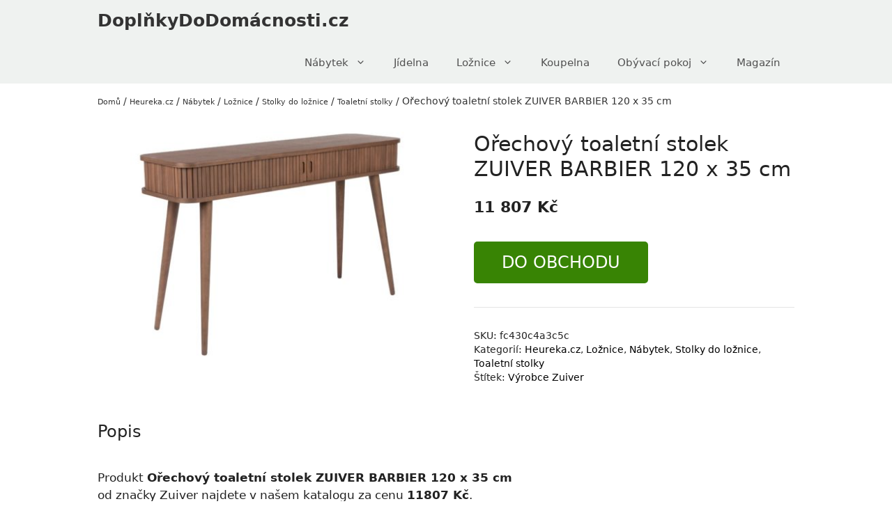

--- FILE ---
content_type: text/html; charset=UTF-8
request_url: https://www.doplnkydodomacnosti.cz/produkt/orechovy-toaletni-stolek-zuiver-barbier-120-x-35-cm
body_size: 15822
content:
<!DOCTYPE html>
<html lang="cs">
<head>
<meta charset="UTF-8">
<meta name='robots' content='index, follow, max-image-preview:large, max-snippet:-1, max-video-preview:-1'/>
<style>img:is([sizes="auto" i], [sizes^="auto," i]){contain-intrinsic-size:3000px 1500px}</style>
<meta name="viewport" content="width=device-width, initial-scale=1">
<title>Ořechový toaletní stolek ZUIVER BARBIER 120 x 35 cm</title>
<meta name="description" content="Produkt Ořechový toaletní stolek ZUIVER BARBIER 120 x 35 cm za cenu 11807 Kč od výrobce Zuiver."/>
<link rel="canonical" href="https://www.doplnkydodomacnosti.cz/produkt/orechovy-toaletni-stolek-zuiver-barbier-120-x-35-cm"/>
<meta property="og:locale" content="cs_CZ"/>
<meta property="og:type" content="article"/>
<meta property="og:title" content="Ořechový toaletní stolek ZUIVER BARBIER 120 x 35 cm"/>
<meta property="og:description" content="Produkt Ořechový toaletní stolek ZUIVER BARBIER 120 x 35 cm za cenu 11807 Kč od výrobce Zuiver."/>
<meta property="og:url" content="https://www.doplnkydodomacnosti.cz/produkt/orechovy-toaletni-stolek-zuiver-barbier-120-x-35-cm"/>
<meta property="og:site_name" content="DoplňkyDoDomácnosti.cz"/>
<meta property="article:modified_time" content="2025-12-22T03:44:51+00:00"/>
<meta property="og:image" content="https://www.doplnkydodomacnosti.cz/wp-content/uploads/2023/02/Orechovy-toaletni-stolek-ZUIVER-BARBIER-120-x-35-cm.jpg"/>
<meta property="og:image:width" content="1309"/>
<meta property="og:image:height" content="848"/>
<meta property="og:image:type" content="image/jpeg"/>
<meta name="twitter:label1" content="Odhadovaná doba čtení"/>
<meta name="twitter:data1" content="1 minuta"/>
<script type="application/ld+json" class="yoast-schema-graph">{"@context":"https://schema.org","@graph":[{"@type":"WebPage","@id":"https://www.doplnkydodomacnosti.cz/produkt/orechovy-toaletni-stolek-zuiver-barbier-120-x-35-cm","url":"https://www.doplnkydodomacnosti.cz/produkt/orechovy-toaletni-stolek-zuiver-barbier-120-x-35-cm","name":"Ořechový toaletní stolek ZUIVER BARBIER 120 x 35 cm","isPartOf":{"@id":"https://www.doplnkydodomacnosti.cz/#website"},"primaryImageOfPage":{"@id":"https://www.doplnkydodomacnosti.cz/produkt/orechovy-toaletni-stolek-zuiver-barbier-120-x-35-cm#primaryimage"},"image":{"@id":"https://www.doplnkydodomacnosti.cz/produkt/orechovy-toaletni-stolek-zuiver-barbier-120-x-35-cm#primaryimage"},"thumbnailUrl":"https://www.doplnkydodomacnosti.cz/wp-content/uploads/2023/02/Orechovy-toaletni-stolek-ZUIVER-BARBIER-120-x-35-cm.jpg","datePublished":"2025-12-22T03:44:38+00:00","dateModified":"2025-12-22T03:44:51+00:00","description":"Produkt Ořechový toaletní stolek ZUIVER BARBIER 120 x 35 cm za cenu 11807 Kč od výrobce Zuiver.","breadcrumb":{"@id":"https://www.doplnkydodomacnosti.cz/produkt/orechovy-toaletni-stolek-zuiver-barbier-120-x-35-cm#breadcrumb"},"inLanguage":"cs","potentialAction":[{"@type":"ReadAction","target":["https://www.doplnkydodomacnosti.cz/produkt/orechovy-toaletni-stolek-zuiver-barbier-120-x-35-cm"]}]},{"@type":"ImageObject","inLanguage":"cs","@id":"https://www.doplnkydodomacnosti.cz/produkt/orechovy-toaletni-stolek-zuiver-barbier-120-x-35-cm#primaryimage","url":"https://www.doplnkydodomacnosti.cz/wp-content/uploads/2023/02/Orechovy-toaletni-stolek-ZUIVER-BARBIER-120-x-35-cm.jpg","contentUrl":"https://www.doplnkydodomacnosti.cz/wp-content/uploads/2023/02/Orechovy-toaletni-stolek-ZUIVER-BARBIER-120-x-35-cm.jpg","width":1309,"height":848,"caption":"Ořechový toaletní stolek ZUIVER BARBIER 120 x 35 cm"},{"@type":"BreadcrumbList","@id":"https://www.doplnkydodomacnosti.cz/produkt/orechovy-toaletni-stolek-zuiver-barbier-120-x-35-cm#breadcrumb","itemListElement":[{"@type":"ListItem","position":1,"name":"Home","item":"https://www.doplnkydodomacnosti.cz/"},{"@type":"ListItem","position":2,"name":"E-shop","item":"https://www.doplnkydodomacnosti.cz/e-shop"},{"@type":"ListItem","position":3,"name":"Ořechový toaletní stolek ZUIVER BARBIER 120 x 35 cm"}]},{"@type":"WebSite","@id":"https://www.doplnkydodomacnosti.cz/#website","url":"https://www.doplnkydodomacnosti.cz/","name":"DoplňkyDoDomácnosti.cz","description":"bytové doplňky a bytová dekorace","potentialAction":[{"@type":"SearchAction","target":{"@type":"EntryPoint","urlTemplate":"https://www.doplnkydodomacnosti.cz/?s={search_term_string}"},"query-input":{"@type":"PropertyValueSpecification","valueRequired":true,"valueName":"search_term_string"}}],"inLanguage":"cs"}]}</script>
<link rel="alternate" type="application/rss+xml" title="DoplňkyDoDomácnosti.cz &raquo; RSS zdroj" href="https://www.doplnkydodomacnosti.cz/feed"/>
<link rel="alternate" type="application/rss+xml" title="DoplňkyDoDomácnosti.cz &raquo; RSS komentářů" href="https://www.doplnkydodomacnosti.cz/comments/feed"/>
<link rel="stylesheet" type="text/css" href="//www.doplnkydodomacnosti.cz/wp-content/cache/wpfc-minified/34f0r12/g1kwn.css" media="all"/>
<style id='classic-theme-styles-inline-css'>.wp-block-button__link{color:#fff;background-color:#32373c;border-radius:9999px;box-shadow:none;text-decoration:none;padding:calc(.667em + 2px) calc(1.333em + 2px);font-size:1.125em}.wp-block-file__button{background:#32373c;color:#fff;text-decoration:none}</style>
<style id='global-styles-inline-css'>:root{--wp--preset--aspect-ratio--square:1;--wp--preset--aspect-ratio--4-3:4/3;--wp--preset--aspect-ratio--3-4:3/4;--wp--preset--aspect-ratio--3-2:3/2;--wp--preset--aspect-ratio--2-3:2/3;--wp--preset--aspect-ratio--16-9:16/9;--wp--preset--aspect-ratio--9-16:9/16;--wp--preset--color--black:#000000;--wp--preset--color--cyan-bluish-gray:#abb8c3;--wp--preset--color--white:#ffffff;--wp--preset--color--pale-pink:#f78da7;--wp--preset--color--vivid-red:#cf2e2e;--wp--preset--color--luminous-vivid-orange:#ff6900;--wp--preset--color--luminous-vivid-amber:#fcb900;--wp--preset--color--light-green-cyan:#7bdcb5;--wp--preset--color--vivid-green-cyan:#00d084;--wp--preset--color--pale-cyan-blue:#8ed1fc;--wp--preset--color--vivid-cyan-blue:#0693e3;--wp--preset--color--vivid-purple:#9b51e0;--wp--preset--color--contrast:var(--contrast);--wp--preset--color--contrast-2:var(--contrast-2);--wp--preset--color--contrast-3:var(--contrast-3);--wp--preset--color--base:var(--base);--wp--preset--color--base-2:var(--base-2);--wp--preset--color--base-3:var(--base-3);--wp--preset--color--accent:var(--accent);--wp--preset--gradient--vivid-cyan-blue-to-vivid-purple:linear-gradient(135deg,rgba(6,147,227,1) 0%,rgb(155,81,224) 100%);--wp--preset--gradient--light-green-cyan-to-vivid-green-cyan:linear-gradient(135deg,rgb(122,220,180) 0%,rgb(0,208,130) 100%);--wp--preset--gradient--luminous-vivid-amber-to-luminous-vivid-orange:linear-gradient(135deg,rgba(252,185,0,1) 0%,rgba(255,105,0,1) 100%);--wp--preset--gradient--luminous-vivid-orange-to-vivid-red:linear-gradient(135deg,rgba(255,105,0,1) 0%,rgb(207,46,46) 100%);--wp--preset--gradient--very-light-gray-to-cyan-bluish-gray:linear-gradient(135deg,rgb(238,238,238) 0%,rgb(169,184,195) 100%);--wp--preset--gradient--cool-to-warm-spectrum:linear-gradient(135deg,rgb(74,234,220) 0%,rgb(151,120,209) 20%,rgb(207,42,186) 40%,rgb(238,44,130) 60%,rgb(251,105,98) 80%,rgb(254,248,76) 100%);--wp--preset--gradient--blush-light-purple:linear-gradient(135deg,rgb(255,206,236) 0%,rgb(152,150,240) 100%);--wp--preset--gradient--blush-bordeaux:linear-gradient(135deg,rgb(254,205,165) 0%,rgb(254,45,45) 50%,rgb(107,0,62) 100%);--wp--preset--gradient--luminous-dusk:linear-gradient(135deg,rgb(255,203,112) 0%,rgb(199,81,192) 50%,rgb(65,88,208) 100%);--wp--preset--gradient--pale-ocean:linear-gradient(135deg,rgb(255,245,203) 0%,rgb(182,227,212) 50%,rgb(51,167,181) 100%);--wp--preset--gradient--electric-grass:linear-gradient(135deg,rgb(202,248,128) 0%,rgb(113,206,126) 100%);--wp--preset--gradient--midnight:linear-gradient(135deg,rgb(2,3,129) 0%,rgb(40,116,252) 100%);--wp--preset--font-size--small:13px;--wp--preset--font-size--medium:20px;--wp--preset--font-size--large:36px;--wp--preset--font-size--x-large:42px;--wp--preset--spacing--20:0.44rem;--wp--preset--spacing--30:0.67rem;--wp--preset--spacing--40:1rem;--wp--preset--spacing--50:1.5rem;--wp--preset--spacing--60:2.25rem;--wp--preset--spacing--70:3.38rem;--wp--preset--spacing--80:5.06rem;--wp--preset--shadow--natural:6px 6px 9px rgba(0, 0, 0, 0.2);--wp--preset--shadow--deep:12px 12px 50px rgba(0, 0, 0, 0.4);--wp--preset--shadow--sharp:6px 6px 0px rgba(0, 0, 0, 0.2);--wp--preset--shadow--outlined:6px 6px 0px -3px rgba(255, 255, 255, 1), 6px 6px rgba(0, 0, 0, 1);--wp--preset--shadow--crisp:6px 6px 0px rgba(0, 0, 0, 1);}:where(.is-layout-flex){gap:0.5em;}:where(.is-layout-grid){gap:0.5em;}body .is-layout-flex{display:flex;}.is-layout-flex{flex-wrap:wrap;align-items:center;}.is-layout-flex > :is(*, div){margin:0;}body .is-layout-grid{display:grid;}.is-layout-grid > :is(*, div){margin:0;}:where(.wp-block-columns.is-layout-flex){gap:2em;}:where(.wp-block-columns.is-layout-grid){gap:2em;}:where(.wp-block-post-template.is-layout-flex){gap:1.25em;}:where(.wp-block-post-template.is-layout-grid){gap:1.25em;}.has-black-color{color:var(--wp--preset--color--black) !important;}.has-cyan-bluish-gray-color{color:var(--wp--preset--color--cyan-bluish-gray) !important;}.has-white-color{color:var(--wp--preset--color--white) !important;}.has-pale-pink-color{color:var(--wp--preset--color--pale-pink) !important;}.has-vivid-red-color{color:var(--wp--preset--color--vivid-red) !important;}.has-luminous-vivid-orange-color{color:var(--wp--preset--color--luminous-vivid-orange) !important;}.has-luminous-vivid-amber-color{color:var(--wp--preset--color--luminous-vivid-amber) !important;}.has-light-green-cyan-color{color:var(--wp--preset--color--light-green-cyan) !important;}.has-vivid-green-cyan-color{color:var(--wp--preset--color--vivid-green-cyan) !important;}.has-pale-cyan-blue-color{color:var(--wp--preset--color--pale-cyan-blue) !important;}.has-vivid-cyan-blue-color{color:var(--wp--preset--color--vivid-cyan-blue) !important;}.has-vivid-purple-color{color:var(--wp--preset--color--vivid-purple) !important;}.has-black-background-color{background-color:var(--wp--preset--color--black) !important;}.has-cyan-bluish-gray-background-color{background-color:var(--wp--preset--color--cyan-bluish-gray) !important;}.has-white-background-color{background-color:var(--wp--preset--color--white) !important;}.has-pale-pink-background-color{background-color:var(--wp--preset--color--pale-pink) !important;}.has-vivid-red-background-color{background-color:var(--wp--preset--color--vivid-red) !important;}.has-luminous-vivid-orange-background-color{background-color:var(--wp--preset--color--luminous-vivid-orange) !important;}.has-luminous-vivid-amber-background-color{background-color:var(--wp--preset--color--luminous-vivid-amber) !important;}.has-light-green-cyan-background-color{background-color:var(--wp--preset--color--light-green-cyan) !important;}.has-vivid-green-cyan-background-color{background-color:var(--wp--preset--color--vivid-green-cyan) !important;}.has-pale-cyan-blue-background-color{background-color:var(--wp--preset--color--pale-cyan-blue) !important;}.has-vivid-cyan-blue-background-color{background-color:var(--wp--preset--color--vivid-cyan-blue) !important;}.has-vivid-purple-background-color{background-color:var(--wp--preset--color--vivid-purple) !important;}.has-black-border-color{border-color:var(--wp--preset--color--black) !important;}.has-cyan-bluish-gray-border-color{border-color:var(--wp--preset--color--cyan-bluish-gray) !important;}.has-white-border-color{border-color:var(--wp--preset--color--white) !important;}.has-pale-pink-border-color{border-color:var(--wp--preset--color--pale-pink) !important;}.has-vivid-red-border-color{border-color:var(--wp--preset--color--vivid-red) !important;}.has-luminous-vivid-orange-border-color{border-color:var(--wp--preset--color--luminous-vivid-orange) !important;}.has-luminous-vivid-amber-border-color{border-color:var(--wp--preset--color--luminous-vivid-amber) !important;}.has-light-green-cyan-border-color{border-color:var(--wp--preset--color--light-green-cyan) !important;}.has-vivid-green-cyan-border-color{border-color:var(--wp--preset--color--vivid-green-cyan) !important;}.has-pale-cyan-blue-border-color{border-color:var(--wp--preset--color--pale-cyan-blue) !important;}.has-vivid-cyan-blue-border-color{border-color:var(--wp--preset--color--vivid-cyan-blue) !important;}.has-vivid-purple-border-color{border-color:var(--wp--preset--color--vivid-purple) !important;}.has-vivid-cyan-blue-to-vivid-purple-gradient-background{background:var(--wp--preset--gradient--vivid-cyan-blue-to-vivid-purple) !important;}.has-light-green-cyan-to-vivid-green-cyan-gradient-background{background:var(--wp--preset--gradient--light-green-cyan-to-vivid-green-cyan) !important;}.has-luminous-vivid-amber-to-luminous-vivid-orange-gradient-background{background:var(--wp--preset--gradient--luminous-vivid-amber-to-luminous-vivid-orange) !important;}.has-luminous-vivid-orange-to-vivid-red-gradient-background{background:var(--wp--preset--gradient--luminous-vivid-orange-to-vivid-red) !important;}.has-very-light-gray-to-cyan-bluish-gray-gradient-background{background:var(--wp--preset--gradient--very-light-gray-to-cyan-bluish-gray) !important;}.has-cool-to-warm-spectrum-gradient-background{background:var(--wp--preset--gradient--cool-to-warm-spectrum) !important;}.has-blush-light-purple-gradient-background{background:var(--wp--preset--gradient--blush-light-purple) !important;}.has-blush-bordeaux-gradient-background{background:var(--wp--preset--gradient--blush-bordeaux) !important;}.has-luminous-dusk-gradient-background{background:var(--wp--preset--gradient--luminous-dusk) !important;}.has-pale-ocean-gradient-background{background:var(--wp--preset--gradient--pale-ocean) !important;}.has-electric-grass-gradient-background{background:var(--wp--preset--gradient--electric-grass) !important;}.has-midnight-gradient-background{background:var(--wp--preset--gradient--midnight) !important;}.has-small-font-size{font-size:var(--wp--preset--font-size--small) !important;}.has-medium-font-size{font-size:var(--wp--preset--font-size--medium) !important;}.has-large-font-size{font-size:var(--wp--preset--font-size--large) !important;}.has-x-large-font-size{font-size:var(--wp--preset--font-size--x-large) !important;}:where(.wp-block-post-template.is-layout-flex){gap:1.25em;}:where(.wp-block-post-template.is-layout-grid){gap:1.25em;}:where(.wp-block-columns.is-layout-flex){gap:2em;}:where(.wp-block-columns.is-layout-grid){gap:2em;}:root :where(.wp-block-pullquote){font-size:1.5em;line-height:1.6;}</style>
<link rel="stylesheet" type="text/css" href="//www.doplnkydodomacnosti.cz/wp-content/cache/wpfc-minified/lxwmep49/g1kwn.css" media="all"/>
<link rel="stylesheet" type="text/css" href="//www.doplnkydodomacnosti.cz/wp-content/cache/wpfc-minified/qu8sm74p/g1kwn.css" media="only screen and (max-width: 768px)"/>
<link rel="stylesheet" type="text/css" href="//www.doplnkydodomacnosti.cz/wp-content/cache/wpfc-minified/f5ua04xs/g1kwn.css" media="all"/>
<style id='woocommerce-inline-inline-css'>.woocommerce form .form-row .required{visibility:visible;}</style>
<link rel="stylesheet" type="text/css" href="//www.doplnkydodomacnosti.cz/wp-content/cache/wpfc-minified/8ucxvb02/5wtgh.css" media="all"/>
<style id='generate-style-inline-css'>body{background-color:#ffffff;color:#222222;}a{color:#000000;}a:hover, a:focus, a:active{color:#000000;}.grid-container{max-width:1080px;}.wp-block-group__inner-container{max-width:1080px;margin-left:auto;margin-right:auto;}:root{--contrast:#222222;--contrast-2:#575760;--contrast-3:#b2b2be;--base:#f0f0f0;--base-2:#f7f8f9;--base-3:#ffffff;--accent:#1e73be;}:root .has-contrast-color{color:var(--contrast);}:root .has-contrast-background-color{background-color:var(--contrast);}:root .has-contrast-2-color{color:var(--contrast-2);}:root .has-contrast-2-background-color{background-color:var(--contrast-2);}:root .has-contrast-3-color{color:var(--contrast-3);}:root .has-contrast-3-background-color{background-color:var(--contrast-3);}:root .has-base-color{color:var(--base);}:root .has-base-background-color{background-color:var(--base);}:root .has-base-2-color{color:var(--base-2);}:root .has-base-2-background-color{background-color:var(--base-2);}:root .has-base-3-color{color:var(--base-3);}:root .has-base-3-background-color{background-color:var(--base-3);}:root .has-accent-color{color:var(--accent);}:root .has-accent-background-color{background-color:var(--accent);}body, button, input, select, textarea{font-family:-apple-system, system-ui, BlinkMacSystemFont, "Segoe UI", Helvetica, Arial, sans-serif, "Apple Color Emoji", "Segoe UI Emoji", "Segoe UI Symbol";}body{line-height:1.5;}.entry-content > [class*="wp-block-"]:not(:last-child):not(.wp-block-heading){margin-bottom:1.5em;}.main-navigation .main-nav ul ul li a{font-size:14px;}.sidebar .widget, .footer-widgets .widget{font-size:17px;}h1{font-size:30px;}h2{font-size:24px;}@media(max-width:768px){h1{font-size:31px;}h2{font-size:27px;}h3{font-size:24px;}h4{font-size:22px;}h5{font-size:19px;}}.top-bar{background-color:#636363;color:#ffffff;}.top-bar a{color:#ffffff;}.top-bar a:hover{color:#303030;}.site-header{background-color:#ffffff;}.main-title a,.main-title a:hover{color:#333333;}.site-description{color:#757575;}.main-navigation,.main-navigation ul ul{background-color:#eff2f0;}.main-navigation .main-nav ul li a, .main-navigation .menu-toggle, .main-navigation .menu-bar-items{color:#515151;}.main-navigation .main-nav ul li:not([class*="current-menu-"]):hover > a, .main-navigation .main-nav ul li:not([class*="current-menu-"]):focus > a, .main-navigation .main-nav ul li.sfHover:not([class*="current-menu-"]) > a, .main-navigation .menu-bar-item:hover > a, .main-navigation .menu-bar-item.sfHover > a{color:#7a8896;background-color:#ffffff;}button.menu-toggle:hover,button.menu-toggle:focus{color:#515151;}.main-navigation .main-nav ul li[class*="current-menu-"] > a{color:#7a8896;background-color:#ffffff;}.navigation-search input[type="search"],.navigation-search input[type="search"]:active, .navigation-search input[type="search"]:focus, .main-navigation .main-nav ul li.search-item.active > a, .main-navigation .menu-bar-items .search-item.active > a{color:#7a8896;background-color:#ffffff;}.main-navigation ul ul{background-color:#eaeaea;}.main-navigation .main-nav ul ul li a{color:#515151;}.main-navigation .main-nav ul ul li:not([class*="current-menu-"]):hover > a,.main-navigation .main-nav ul ul li:not([class*="current-menu-"]):focus > a, .main-navigation .main-nav ul ul li.sfHover:not([class*="current-menu-"]) > a{color:#7a8896;background-color:#eaeaea;}.main-navigation .main-nav ul ul li[class*="current-menu-"] > a{color:#7a8896;background-color:#eaeaea;}.separate-containers .inside-article, .separate-containers .comments-area, .separate-containers .page-header, .one-container .container, .separate-containers .paging-navigation, .inside-page-header{background-color:#ffffff;}.entry-title a{color:#222222;}.entry-title a:hover{color:#333333;}.entry-meta{color:#333333;}.sidebar .widget{background-color:#ffffff;}.footer-widgets{background-color:#ffffff;}.footer-widgets .widget-title{color:#000000;}.site-info{color:#ffffff;background-color:#55555e;}.site-info a{color:#ffffff;}.site-info a:hover{color:#d3d3d3;}.footer-bar .widget_nav_menu .current-menu-item a{color:#d3d3d3;}input[type="text"],input[type="email"],input[type="url"],input[type="password"],input[type="search"],input[type="tel"],input[type="number"],textarea,select{color:#666666;background-color:#fafafa;border-color:#cccccc;}input[type="text"]:focus,input[type="email"]:focus,input[type="url"]:focus,input[type="password"]:focus,input[type="search"]:focus,input[type="tel"]:focus,input[type="number"]:focus,textarea:focus,select:focus{color:#666666;background-color:#ffffff;border-color:#bfbfbf;}button,html input[type="button"],input[type="reset"],input[type="submit"],a.button,a.wp-block-button__link:not(.has-background){color:#ffffff;background-color:#388404;}button:hover,html input[type="button"]:hover,input[type="reset"]:hover,input[type="submit"]:hover,a.button:hover,button:focus,html input[type="button"]:focus,input[type="reset"]:focus,input[type="submit"]:focus,a.button:focus,a.wp-block-button__link:not(.has-background):active,a.wp-block-button__link:not(.has-background):focus,a.wp-block-button__link:not(.has-background):hover{color:#ffffff;background-color:#2e9901;}a.generate-back-to-top{background-color:rgba( 0,0,0,0.4 );color:#ffffff;}a.generate-back-to-top:hover,a.generate-back-to-top:focus{background-color:rgba( 0,0,0,0.6 );color:#ffffff;}:root{--gp-search-modal-bg-color:var(--base-3);--gp-search-modal-text-color:var(--contrast);--gp-search-modal-overlay-bg-color:rgba(0,0,0,0.2);}@media(max-width:768px){.main-navigation .menu-bar-item:hover > a, .main-navigation .menu-bar-item.sfHover > a{background:none;color:#515151;}}.nav-below-header .main-navigation .inside-navigation.grid-container, .nav-above-header .main-navigation .inside-navigation.grid-container{padding:0px 20px 0px 20px;}.separate-containers .inside-article, .separate-containers .comments-area, .separate-containers .page-header, .separate-containers .paging-navigation, .one-container .site-content, .inside-page-header{padding:15px 40px 40px 40px;}.site-main .wp-block-group__inner-container{padding:15px 40px 40px 40px;}.separate-containers .paging-navigation{padding-top:20px;padding-bottom:20px;}.entry-content .alignwide, body:not(.no-sidebar) .entry-content .alignfull{margin-left:-40px;width:calc(100% + 80px);max-width:calc(100% + 80px);}.rtl .menu-item-has-children .dropdown-menu-toggle{padding-left:20px;}.rtl .main-navigation .main-nav ul li.menu-item-has-children > a{padding-right:20px;}@media(max-width:768px){.separate-containers .inside-article, .separate-containers .comments-area, .separate-containers .page-header, .separate-containers .paging-navigation, .one-container .site-content, .inside-page-header{padding:30px;}.site-main .wp-block-group__inner-container{padding:30px;}.inside-top-bar{padding-right:30px;padding-left:30px;}.inside-header{padding-right:30px;padding-left:30px;}.widget-area .widget{padding-top:30px;padding-right:30px;padding-bottom:30px;padding-left:30px;}.footer-widgets-container{padding-top:30px;padding-right:30px;padding-bottom:30px;padding-left:30px;}.inside-site-info{padding-right:30px;padding-left:30px;}.entry-content .alignwide, body:not(.no-sidebar) .entry-content .alignfull{margin-left:-30px;width:calc(100% + 60px);max-width:calc(100% + 60px);}.one-container .site-main .paging-navigation{margin-bottom:20px;}}
.is-right-sidebar{width:30%;}.is-left-sidebar{width:30%;}.site-content .content-area{width:100%;}@media(max-width:768px){.main-navigation .menu-toggle,.sidebar-nav-mobile:not(#sticky-placeholder){display:block;}.main-navigation ul,.gen-sidebar-nav,.main-navigation:not(.slideout-navigation):not(.toggled) .main-nav > ul,.has-inline-mobile-toggle #site-navigation .inside-navigation > *:not(.navigation-search):not(.main-nav){display:none;}.nav-align-right .inside-navigation,.nav-align-center .inside-navigation{justify-content:space-between;}}
.dynamic-author-image-rounded{border-radius:100%;}.dynamic-featured-image, .dynamic-author-image{vertical-align:middle;}.one-container.blog .dynamic-content-template:not(:last-child), .one-container.archive .dynamic-content-template:not(:last-child){padding-bottom:0px;}.dynamic-entry-excerpt > p:last-child{margin-bottom:0px;}
.page-hero .inside-page-hero.grid-container{max-width:calc(1080px - 0px - 0px);}.inside-page-hero > *:last-child{margin-bottom:0px;}.page-hero time.updated{display:none;}</style>
<style>.navigation-branding,.site-logo.mobile-header-logo{display:flex;align-items:center;order:0;margin-right:10px}.navigation-branding img,.site-logo.mobile-header-logo img{position:relative;padding:10px 0;display:block;transition:height .3s ease}.navigation-branding>div+.main-title{margin-left:10px}.navigation-branding .main-title{transition:line-height .3s ease}.navigation-branding .main-title a{font-family:inherit;font-size:inherit;font-weight:inherit;text-transform:unset}.main-navigation.mobile-header-navigation{display:none;float:none;margin-bottom:0}.mobile-header-navigation.is_stuck{box-shadow:0 2px 2px -2px rgba(0,0,0,.2)}.main-navigation .menu-toggle{flex-grow:1;width:auto}.main-navigation.has-branding .menu-toggle,.main-navigation.has-sticky-branding.navigation-stick .menu-toggle{flex-grow:0;padding-right:20px;order:2}.main-navigation:not(.slideout-navigation) .mobile-bar-items+.menu-toggle{text-align:left}.main-navigation.has-sticky-branding:not(.has-branding):not(.navigation-stick) .navigation-branding{display:none}.nav-align-right .navigation-branding{margin-right:auto}.main-navigation.has-branding:not([class*=nav-align-]):not(.mobile-header-navigation) .inside-navigation,.main-navigation.has-sticky-branding.navigation-stick:not([class*=nav-align-]):not(.mobile-header-navigation) .inside-navigation{justify-content:flex-start}.main-navigation.has-branding:not([class*=nav-align-]):not(.mobile-header-navigation) .menu-bar-items,.main-navigation.has-sticky-branding.navigation-stick:not([class*=nav-align-]):not(.mobile-header-navigation) .menu-bar-items{margin-left:auto}.nav-float-right .main-navigation.has-branding:not(.mobile-header-navigation) .menu-bar-items,.nav-float-right .main-navigation.has-sticky-branding.navigation-stick:not(.mobile-header-navigation) .menu-bar-items{margin-left:0}.mobile-header-navigation.has-menu-bar-items .mobile-header-logo{margin-right:auto}.rtl .navigation-branding>div+.main-title{margin-right:10px}.rtl .main-navigation.nav-align-right:not(.mobile-header-navigation) .navigation-branding{order:-10}.rtl .nav-align-right .navigation-branding{margin-right:10px}.rtl .navigation-branding,.rtl .site-logo.mobile-header-logo{margin-left:auto;margin-right:0}.rtl .nav-align-center .navigation-branding,.rtl .nav-align-center .site-logo.mobile-header-logo,.rtl .nav-align-right .navigation-branding,.rtl .nav-align-right .site-logo.mobile-header-logo{margin-left:10px}.rtl .nav-align-right .menu-bar-items{margin-right:auto}.rtl .mobile-header-navigation.has-menu-bar-items .site-logo{margin-left:auto}</style>
<style id='generate-navigation-branding-inline-css'>.navigation-branding .main-title{font-size:25px;font-weight:bold;}.main-navigation.has-branding .inside-navigation.grid-container, .main-navigation.has-branding.grid-container .inside-navigation:not(.grid-container){padding:0px 40px 0px 40px;}.main-navigation.has-branding:not(.grid-container) .inside-navigation:not(.grid-container) .navigation-branding{margin-left:10px;}.navigation-branding img, .site-logo.mobile-header-logo img{height:60px;width:auto;}.navigation-branding .main-title{line-height:60px;}@media(max-width:768px){.main-navigation.has-branding.nav-align-center .menu-bar-items, .main-navigation.has-sticky-branding.navigation-stick.nav-align-center .menu-bar-items{margin-left:auto;}.navigation-branding{margin-right:auto;margin-left:10px;}.navigation-branding .main-title, .mobile-header-navigation .site-logo{margin-left:10px;}.main-navigation.has-branding .inside-navigation.grid-container{padding:0px;}}</style>
<link rel="stylesheet" type="text/css" href="//www.doplnkydodomacnosti.cz/wp-content/cache/wpfc-minified/fomepws8/g1kwm.css" media="all"/>
<style id='generate-woocommerce-inline-css'>.woocommerce ul.products li.product .woocommerce-LoopProduct-link h2, .woocommerce ul.products li.product .woocommerce-loop-category__title{font-weight:normal;text-transform:none;font-size:20px;}.woocommerce .up-sells ul.products li.product .woocommerce-LoopProduct-link h2, .woocommerce .cross-sells ul.products li.product .woocommerce-LoopProduct-link h2, .woocommerce .related ul.products li.product .woocommerce-LoopProduct-link h2{font-size:20px;}.woocommerce #respond input#submit, .woocommerce a.button, .woocommerce button.button, .woocommerce input.button{color:#ffffff;background-color:#388404;font-weight:normal;text-transform:none;}.woocommerce #respond input#submit:hover, .woocommerce a.button:hover, .woocommerce button.button:hover, .woocommerce input.button:hover{color:#ffffff;background-color:#2e9901;}.woocommerce #respond input#submit.alt, .woocommerce a.button.alt, .woocommerce button.button.alt, .woocommerce input.button.alt, .woocommerce #respond input#submit.alt.disabled, .woocommerce #respond input#submit.alt.disabled:hover, .woocommerce #respond input#submit.alt:disabled, .woocommerce #respond input#submit.alt:disabled:hover, .woocommerce #respond input#submit.alt:disabled[disabled], .woocommerce #respond input#submit.alt:disabled[disabled]:hover, .woocommerce a.button.alt.disabled, .woocommerce a.button.alt.disabled:hover, .woocommerce a.button.alt:disabled, .woocommerce a.button.alt:disabled:hover, .woocommerce a.button.alt:disabled[disabled], .woocommerce a.button.alt:disabled[disabled]:hover, .woocommerce button.button.alt.disabled, .woocommerce button.button.alt.disabled:hover, .woocommerce button.button.alt:disabled, .woocommerce button.button.alt:disabled:hover, .woocommerce button.button.alt:disabled[disabled], .woocommerce button.button.alt:disabled[disabled]:hover, .woocommerce input.button.alt.disabled, .woocommerce input.button.alt.disabled:hover, .woocommerce input.button.alt:disabled, .woocommerce input.button.alt:disabled:hover, .woocommerce input.button.alt:disabled[disabled], .woocommerce input.button.alt:disabled[disabled]:hover{color:#ffffff;background-color:#388404;}.woocommerce #respond input#submit.alt:hover, .woocommerce a.button.alt:hover, .woocommerce button.button.alt:hover, .woocommerce input.button.alt:hover{color:#ffffff;background-color:#2e9901;}.woocommerce .star-rating span:before, .woocommerce p.stars:hover a::before{color:#ffa200;}.woocommerce span.onsale{background-color:#222222;color:#ffffff;}.woocommerce ul.products li.product .price, .woocommerce div.product p.price{color:#222222;}.woocommerce div.product .woocommerce-tabs ul.tabs li a{color:#222222;}.woocommerce div.product .woocommerce-tabs ul.tabs li a:hover, .woocommerce div.product .woocommerce-tabs ul.tabs li.active a{color:#1e73be;}.woocommerce-message{background-color:#0b9444;color:#ffffff;}div.woocommerce-message a.button, div.woocommerce-message a.button:focus, div.woocommerce-message a.button:hover, div.woocommerce-message a, div.woocommerce-message a:focus, div.woocommerce-message a:hover{color:#ffffff;}.woocommerce-info{background-color:#1e73be;color:#ffffff;}div.woocommerce-info a.button, div.woocommerce-info a.button:focus, div.woocommerce-info a.button:hover, div.woocommerce-info a, div.woocommerce-info a:focus, div.woocommerce-info a:hover{color:#ffffff;}.woocommerce-error{background-color:#e8626d;color:#ffffff;}div.woocommerce-error a.button, div.woocommerce-error a.button:focus, div.woocommerce-error a.button:hover, div.woocommerce-error a, div.woocommerce-error a:focus, div.woocommerce-error a:hover{color:#ffffff;}.woocommerce-product-details__short-description{color:#222222;}#wc-mini-cart{background-color:#ffffff;color:#000000;}#wc-mini-cart a:not(.button), #wc-mini-cart a.remove{color:#000000;}#wc-mini-cart .button{color:#ffffff;}#wc-mini-cart .button:hover, #wc-mini-cart .button:focus, #wc-mini-cart .button:active{color:#ffffff;}.woocommerce #content div.product div.images, .woocommerce div.product div.images, .woocommerce-page #content div.product div.images, .woocommerce-page div.product div.images{width:50%;}.add-to-cart-panel{background-color:#ffffff;color:#000000;}.add-to-cart-panel a:not(.button){color:#000000;}.woocommerce .widget_price_filter .price_slider_wrapper .ui-widget-content{background-color:#dddddd;}.woocommerce .widget_price_filter .ui-slider .ui-slider-range, .woocommerce .widget_price_filter .ui-slider .ui-slider-handle{background-color:#666666;}.woocommerce-MyAccount-navigation li.is-active a:after, a.button.wc-forward:after{display:none;}#payment .payment_methods>.wc_payment_method>label:before{font-family:WooCommerce;content:"\e039";}#payment .payment_methods li.wc_payment_method>input[type=radio]:first-child:checked+label:before{content:"\e03c";}.woocommerce-ordering:after{font-family:WooCommerce;content:"\e00f";}.wc-columns-container .products, .woocommerce .related ul.products, .woocommerce .up-sells ul.products{grid-gap:50px;}@media(max-width:1024px){.woocommerce .wc-columns-container.wc-tablet-columns-2 .products{-ms-grid-columns:(1fr)[2];grid-template-columns:repeat(2, 1fr);}.wc-related-upsell-tablet-columns-2 .related ul.products, .wc-related-upsell-tablet-columns-2 .up-sells ul.products{-ms-grid-columns:(1fr)[2];grid-template-columns:repeat(2, 1fr);}}@media(max-width:768px){.add-to-cart-panel .continue-shopping{background-color:#ffffff;}.woocommerce #content div.product div.images,.woocommerce div.product div.images,.woocommerce-page #content div.product div.images,.woocommerce-page div.product div.images{width:100%;}}@media(max-width:768px){nav.toggled .main-nav li.wc-menu-item{display:none !important;}.mobile-bar-items.wc-mobile-cart-items{z-index:1;}}</style>
<link rel="stylesheet" type="text/css" href="//www.doplnkydodomacnosti.cz/wp-content/cache/wpfc-minified/f1u6d0zn/g1kwm.css" media="(max-width:768px)"/>
<link rel="https://api.w.org/" href="https://www.doplnkydodomacnosti.cz/wp-json/"/><link rel="alternate" title="JSON" type="application/json" href="https://www.doplnkydodomacnosti.cz/wp-json/wp/v2/product/232981"/><link rel="EditURI" type="application/rsd+xml" title="RSD" href="https://www.doplnkydodomacnosti.cz/xmlrpc.php?rsd"/>
<meta name="generator" content="WordPress 6.8.3"/>
<meta name="generator" content="WooCommerce 10.3.7"/>
<link rel='shortlink' href='https://www.doplnkydodomacnosti.cz/?p=232981'/>
<link rel="alternate" title="oEmbed (JSON)" type="application/json+oembed" href="https://www.doplnkydodomacnosti.cz/wp-json/oembed/1.0/embed?url=https%3A%2F%2Fwww.doplnkydodomacnosti.cz%2Fprodukt%2Forechovy-toaletni-stolek-zuiver-barbier-120-x-35-cm"/>
<link rel="alternate" title="oEmbed (XML)" type="text/xml+oembed" href="https://www.doplnkydodomacnosti.cz/wp-json/oembed/1.0/embed?url=https%3A%2F%2Fwww.doplnkydodomacnosti.cz%2Fprodukt%2Forechovy-toaletni-stolek-zuiver-barbier-120-x-35-cm&#038;format=xml"/>
<script type="application/ld+json">{
"@context":"https://schema.org",
"@type":"Product",
"name":"Ořechový toaletní stolek ZUIVER BARBIER 120 x 35 cm",
"image":"{image}"
},
"offers":{
"@type":"Offer",
"priceCurrency": "CZK",
"itemCondition": "https://schema.org/NewCondition",
"availability": "https://schema.org/InStock"
},
"aggregateRating": {
"@type": "AggregateRating",
"ratingValue": "4.1",
"bestRating": "5",
"ratingCount": "11"
}}</script>	<noscript><style>.woocommerce-product-gallery{opacity:1 !important;}</style></noscript>
<style id="wp-custom-css">.woocommerce div.product form.cart .button{width:250px;height:60px;font-size:24px;border-radius:5px;}
.woocommerce ul.products li.product .button{border-radius:5px;}
.woocommerce div.product p.price, .woocommerce ul.products li.product .price{font-size:1.7rem;padding-top:20px;}
.woocommerce .woocommerce-breadcrumb, .woocommerce .woocommerce-breadcrumb a{font-size:.8em;color:#333333;padding-bottom:20px;}
.woocommerce div.product p.price, .woocommerce ul.products li.product .price{font-size:1.2rem;}
.woocommerce div.product div.images .woocommerce-product-gallery__trigger{display:none;}
.dostupnost{padding:20px 0;font-style:italic;}
.woocommerce div.product .woocommerce-tabs ul.tabs{display:none;}
.woocommerce-tabs{padding-top:20px;}
.uzky{padding-top:20px;max-width:600px;}
.benefity b{color:#333;font-size:1.1rem;}
.benefity{background-color:#f2f2f2;padding:30px 0 0px 20px;margin:10px 0 40px;max-width:1160px;border:1px solid lightgray;}
.benefity .icons{color:#333;height:30px;width:30px;float:left;margin-right:20px;font-size:2rem;}
@media(min-width:992px){
.col-lg-3 {
-webkit-box-flex: 0;
-webkit-flex: 0 0 25%;
-ms-flex: 0 0 25%;
flex: 0 0 25%;
max-width: 25%;
}}
.row{display:-webkit-box;display:-webkit-flex;display:-ms-flexbox;display:flex;-webkit-flex-wrap:wrap;-ms-flex-wrap:wrap;flex-wrap:wrap;}
.dph{font-weight:normal;font-size:1.1rem;}
.tax-product_cat .dph{display:none;}
.woocommerce div.product p.price, .woocommerce ul.products li.product .price{font-size:1.4rem;}</style>
</head>
<body class="wp-singular product-template-default single single-product postid-232981 wp-embed-responsive wp-theme-generatepress theme-generatepress post-image-above-header post-image-aligned-center sticky-menu-fade woocommerce woocommerce-page woocommerce-no-js no-sidebar nav-below-header one-container header-aligned-left dropdown-hover" itemtype="https://schema.org/Blog" itemscope>
<a class="screen-reader-text skip-link" href="#content" title="Přeskočit na obsah">Přeskočit na obsah</a>		<nav class="has-branding main-navigation nav-align-right sub-menu-right" id="site-navigation" aria-label="Primární" itemtype="https://schema.org/SiteNavigationElement" itemscope>
<div class="inside-navigation grid-container">
<div class="navigation-branding"><p class="main-title" itemprop="headline"> <a href="https://www.doplnkydodomacnosti.cz/" rel="home"> DoplňkyDoDomácnosti.cz </a> </p></div><button class="menu-toggle" aria-controls="primary-menu" aria-expanded="false">
<span class="gp-icon icon-menu-bars"><svg viewBox="0 0 512 512" aria-hidden="true" xmlns="http://www.w3.org/2000/svg" width="1em" height="1em"><path d="M0 96c0-13.255 10.745-24 24-24h464c13.255 0 24 10.745 24 24s-10.745 24-24 24H24c-13.255 0-24-10.745-24-24zm0 160c0-13.255 10.745-24 24-24h464c13.255 0 24 10.745 24 24s-10.745 24-24 24H24c-13.255 0-24-10.745-24-24zm0 160c0-13.255 10.745-24 24-24h464c13.255 0 24 10.745 24 24s-10.745 24-24 24H24c-13.255 0-24-10.745-24-24z" /></svg><svg viewBox="0 0 512 512" aria-hidden="true" xmlns="http://www.w3.org/2000/svg" width="1em" height="1em"><path d="M71.029 71.029c9.373-9.372 24.569-9.372 33.942 0L256 222.059l151.029-151.03c9.373-9.372 24.569-9.372 33.942 0 9.372 9.373 9.372 24.569 0 33.942L289.941 256l151.03 151.029c9.372 9.373 9.372 24.569 0 33.942-9.373 9.372-24.569 9.372-33.942 0L256 289.941l-151.029 151.03c-9.373 9.372-24.569 9.372-33.942 0-9.372-9.373-9.372-24.569 0-33.942L222.059 256 71.029 104.971c-9.372-9.373-9.372-24.569 0-33.942z" /></svg></span><span class="mobile-menu">Menu</span>				</button>
<div id="primary-menu" class="main-nav"><ul id="menu-top-menu" class="menu sf-menu"><li id="menu-item-123067" class="menu-item menu-item-type-taxonomy menu-item-object-product_cat menu-item-has-children menu-item-123067"><a href="https://www.doplnkydodomacnosti.cz/kategorie-produktu/bytove-doplnky/nabytek-bytove-doplnky">Nábytek<span role="presentation" class="dropdown-menu-toggle"><span class="gp-icon icon-arrow"><svg viewBox="0 0 330 512" aria-hidden="true" xmlns="http://www.w3.org/2000/svg" width="1em" height="1em"><path d="M305.913 197.085c0 2.266-1.133 4.815-2.833 6.514L171.087 335.593c-1.7 1.7-4.249 2.832-6.515 2.832s-4.815-1.133-6.515-2.832L26.064 203.599c-1.7-1.7-2.832-4.248-2.832-6.514s1.132-4.816 2.832-6.515l14.162-14.163c1.7-1.699 3.966-2.832 6.515-2.832 2.266 0 4.815 1.133 6.515 2.832l111.316 111.317 111.316-111.317c1.7-1.699 4.249-2.832 6.515-2.832s4.815 1.133 6.515 2.832l14.162 14.163c1.7 1.7 2.833 4.249 2.833 6.515z" /></svg></span></span></a> <ul class="sub-menu"> <li id="menu-item-123068" class="menu-item menu-item-type-taxonomy menu-item-object-product_cat menu-item-123068"><a href="https://www.doplnkydodomacnosti.cz/kategorie-produktu/bytove-doplnky/nabytek-bytove-doplnky/bytove-doplnky-a-dekorace">Bytové doplňky a dekorace</a></li> <li id="menu-item-123069" class="menu-item menu-item-type-taxonomy menu-item-object-product_cat menu-item-123069"><a href="https://www.doplnkydodomacnosti.cz/kategorie-produktu/bytove-doplnky/nabytek-bytove-doplnky/bytove-doplnky-a-dekorace/doplnky-do-kuchyne">Doplňky do kuchyně</a></li> <li id="menu-item-123070" class="menu-item menu-item-type-taxonomy menu-item-object-product_cat menu-item-123070"><a href="https://www.doplnkydodomacnosti.cz/kategorie-produktu/bytove-doplnky/nabytek-bytove-doplnky/bytovy-textil">Bytový textil</a></li> <li id="menu-item-123071" class="menu-item menu-item-type-taxonomy menu-item-object-product_cat menu-item-has-children menu-item-123071"><a href="https://www.doplnkydodomacnosti.cz/kategorie-produktu/bytove-doplnky/nabytek-bytove-doplnky/bytovy-textil/bytovy-textil-do-loznice">Bytový textil do ložnice<span role="presentation" class="dropdown-menu-toggle"><span class="gp-icon icon-arrow-right"><svg viewBox="0 0 192 512" aria-hidden="true" xmlns="http://www.w3.org/2000/svg" width="1em" height="1em" fill-rule="evenodd" clip-rule="evenodd" stroke-linejoin="round" stroke-miterlimit="1.414"><path d="M178.425 256.001c0 2.266-1.133 4.815-2.832 6.515L43.599 394.509c-1.7 1.7-4.248 2.833-6.514 2.833s-4.816-1.133-6.515-2.833l-14.163-14.162c-1.699-1.7-2.832-3.966-2.832-6.515 0-2.266 1.133-4.815 2.832-6.515l111.317-111.316L16.407 144.685c-1.699-1.7-2.832-4.249-2.832-6.515s1.133-4.815 2.832-6.515l14.163-14.162c1.7-1.7 4.249-2.833 6.515-2.833s4.815 1.133 6.514 2.833l131.994 131.993c1.7 1.7 2.832 4.249 2.832 6.515z" fill-rule="nonzero" /></svg></span></span></a> <ul class="sub-menu"> <li id="menu-item-123072" class="menu-item menu-item-type-taxonomy menu-item-object-product_cat menu-item-123072"><a href="https://www.doplnkydodomacnosti.cz/kategorie-produktu/bytove-doplnky/nabytek-bytove-doplnky/bytovy-textil/bytovy-textil-do-loznice/lozni-povleceni-bytovy-textil-do-loznice">Ložní povlečení</a></li> </ul> </li> </ul> </li> <li id="menu-item-123076" class="menu-item menu-item-type-taxonomy menu-item-object-product_cat menu-item-123076"><a href="https://www.doplnkydodomacnosti.cz/kategorie-produktu/jidelna">Jídelna</a></li> <li id="menu-item-123078" class="menu-item menu-item-type-taxonomy menu-item-object-product_cat menu-item-has-children menu-item-123078"><a href="https://www.doplnkydodomacnosti.cz/kategorie-produktu/loznice">Ložnice<span role="presentation" class="dropdown-menu-toggle"><span class="gp-icon icon-arrow"><svg viewBox="0 0 330 512" aria-hidden="true" xmlns="http://www.w3.org/2000/svg" width="1em" height="1em"><path d="M305.913 197.085c0 2.266-1.133 4.815-2.833 6.514L171.087 335.593c-1.7 1.7-4.249 2.832-6.515 2.832s-4.815-1.133-6.515-2.832L26.064 203.599c-1.7-1.7-2.832-4.248-2.832-6.514s1.132-4.816 2.832-6.515l14.162-14.163c1.7-1.699 3.966-2.832 6.515-2.832 2.266 0 4.815 1.133 6.515 2.832l111.316 111.317 111.316-111.317c1.7-1.699 4.249-2.832 6.515-2.832s4.815 1.133 6.515 2.832l14.162 14.163c1.7 1.7 2.833 4.249 2.833 6.515z" /></svg></span></span></a> <ul class="sub-menu"> <li id="menu-item-123084" class="menu-item menu-item-type-taxonomy menu-item-object-product_cat menu-item-123084"><a href="https://www.doplnkydodomacnosti.cz/kategorie-produktu/loznice/postele">Postele</a></li> <li id="menu-item-123083" class="menu-item menu-item-type-taxonomy menu-item-object-product_cat menu-item-123083"><a href="https://www.doplnkydodomacnosti.cz/kategorie-produktu/detsky-nabytek-2/detske-postele">Dětské postele</a></li> </ul> </li> <li id="menu-item-123080" class="menu-item menu-item-type-taxonomy menu-item-object-product_cat menu-item-123080"><a href="https://www.doplnkydodomacnosti.cz/kategorie-produktu/bytove-doplnky/nabytek-bytove-doplnky/koupelna-nabytek-bytove-doplnky">Koupelna</a></li> <li id="menu-item-123086" class="menu-item menu-item-type-taxonomy menu-item-object-product_cat menu-item-has-children menu-item-123086"><a href="https://www.doplnkydodomacnosti.cz/kategorie-produktu/obyvaci-pokoj-2">Obývací pokoj<span role="presentation" class="dropdown-menu-toggle"><span class="gp-icon icon-arrow"><svg viewBox="0 0 330 512" aria-hidden="true" xmlns="http://www.w3.org/2000/svg" width="1em" height="1em"><path d="M305.913 197.085c0 2.266-1.133 4.815-2.833 6.514L171.087 335.593c-1.7 1.7-4.249 2.832-6.515 2.832s-4.815-1.133-6.515-2.832L26.064 203.599c-1.7-1.7-2.832-4.248-2.832-6.514s1.132-4.816 2.832-6.515l14.162-14.163c1.7-1.699 3.966-2.832 6.515-2.832 2.266 0 4.815 1.133 6.515 2.832l111.316 111.317 111.316-111.317c1.7-1.699 4.249-2.832 6.515-2.832s4.815 1.133 6.515 2.832l14.162 14.163c1.7 1.7 2.833 4.249 2.833 6.515z" /></svg></span></span></a> <ul class="sub-menu"> <li id="menu-item-123088" class="menu-item menu-item-type-taxonomy menu-item-object-product_cat menu-item-has-children menu-item-123088"><a href="https://www.doplnkydodomacnosti.cz/kategorie-produktu/obyvaci-pokoj-2/sedaci-soupravy-a-pohovky">Sedací soupravy a pohovky<span role="presentation" class="dropdown-menu-toggle"><span class="gp-icon icon-arrow-right"><svg viewBox="0 0 192 512" aria-hidden="true" xmlns="http://www.w3.org/2000/svg" width="1em" height="1em" fill-rule="evenodd" clip-rule="evenodd" stroke-linejoin="round" stroke-miterlimit="1.414"><path d="M178.425 256.001c0 2.266-1.133 4.815-2.832 6.515L43.599 394.509c-1.7 1.7-4.248 2.833-6.514 2.833s-4.816-1.133-6.515-2.833l-14.163-14.162c-1.699-1.7-2.832-3.966-2.832-6.515 0-2.266 1.133-4.815 2.832-6.515l111.317-111.316L16.407 144.685c-1.699-1.7-2.832-4.249-2.832-6.515s1.133-4.815 2.832-6.515l14.163-14.162c1.7-1.7 4.249-2.833 6.515-2.833s4.815 1.133 6.514 2.833l131.994 131.993c1.7 1.7 2.832 4.249 2.832 6.515z" fill-rule="nonzero" /></svg></span></span></a> <ul class="sub-menu"> <li id="menu-item-123087" class="menu-item menu-item-type-taxonomy menu-item-object-product_cat menu-item-123087"><a href="https://www.doplnkydodomacnosti.cz/kategorie-produktu/obyvaci-pokoj-2/sedaci-soupravy-a-pohovky/rohove-sedaci-soupravy">Rohové sedací soupravy</a></li> </ul> </li> </ul> </li> <li id="menu-item-26588" class="menu-item menu-item-type-post_type menu-item-object-page menu-item-26588"><a href="https://www.doplnkydodomacnosti.cz/magazin">Magazín</a></li> </ul></div></div></nav>
<div class="page-hero">
<div class="inside-page-hero grid-container grid-parent">
<script async src="https://www.googletagmanager.com/gtag/js?id=UA-15569323-67"></script>
<script>window.dataLayer=window.dataLayer||[];
function gtag(){dataLayer.push(arguments);}
gtag('js', new Date());
gtag('config', 'UA-15569323-67');</script>
<link rel="stylesheet" href="https://www.zazitkymaleivelke.cz/wp-content/themes/zazitky/font-awesome/css/all.css" rel="stylesheet"></div></div><div class="site grid-container container hfeed" id="page">
<div class="site-content" id="content">
<div class="content-area" id="primary">
<main class="site-main" id="main">
<article class="post-232981 product type-product status-publish has-post-thumbnail product_cat-heureka-cz product_cat-loznice-nabytek product_cat-nabytek product_cat-stolky-do-loznice product_cat-toaletni-stolky-stolky-do-loznice product_tag-vyrobce-zuiver sales-flash-overlay woocommerce-text-align-center wc-related-upsell-columns-4 wc-related-upsell-tablet-columns-2 wc-related-upsell-mobile-columns-1 do-quantity-buttons first instock product-type-external" id="post-232981" itemtype="https://schema.org/CreativeWork" itemscope>
<div class="inside-article">
<div class="entry-content" itemprop="text">
<nav class="woocommerce-breadcrumb" aria-label="Breadcrumb"><a href="https://www.doplnkydodomacnosti.cz">Domů</a>&nbsp;&#47;&nbsp;<a href="https://www.doplnkydodomacnosti.cz/kategorie-produktu/heureka-cz">Heureka.cz</a>&nbsp;&#47;&nbsp;<a href="https://www.doplnkydodomacnosti.cz/kategorie-produktu/heureka-cz/nabytek">Nábytek</a>&nbsp;&#47;&nbsp;<a href="https://www.doplnkydodomacnosti.cz/kategorie-produktu/heureka-cz/nabytek/loznice-nabytek">Ložnice</a>&nbsp;&#47;&nbsp;<a href="https://www.doplnkydodomacnosti.cz/kategorie-produktu/heureka-cz/nabytek/loznice-nabytek/stolky-do-loznice">Stolky do ložnice</a>&nbsp;&#47;&nbsp;<a href="https://www.doplnkydodomacnosti.cz/kategorie-produktu/heureka-cz/nabytek/loznice-nabytek/stolky-do-loznice/toaletni-stolky-stolky-do-loznice">Toaletní stolky</a>&nbsp;&#47;&nbsp;Ořechový toaletní stolek ZUIVER BARBIER 120 x 35 cm</nav>
<div class="woocommerce-notices-wrapper"></div><div id="product-232981" class="sales-flash-overlay woocommerce-text-align-center wc-related-upsell-columns-4 wc-related-upsell-tablet-columns-2 wc-related-upsell-mobile-columns-1 do-quantity-buttons product type-product post-232981 status-publish instock product_cat-heureka-cz product_cat-loznice-nabytek product_cat-nabytek product_cat-stolky-do-loznice product_cat-toaletni-stolky-stolky-do-loznice product_tag-vyrobce-zuiver has-post-thumbnail product-type-external">
<div class="woocommerce-product-gallery woocommerce-product-gallery--with-images woocommerce-product-gallery--columns-4 images" data-columns="4" style="opacity: 0; transition: opacity .25s ease-in-out;">
<div class="woocommerce-product-gallery__wrapper">
<div data-thumb="https://www.doplnkydodomacnosti.cz/wp-content/uploads/2023/02/Orechovy-toaletni-stolek-ZUIVER-BARBIER-120-x-35-cm-100x100.jpg" data-thumb-alt="Ořechový toaletní stolek ZUIVER BARBIER 120 x 35 cm" data-thumb-srcset="https://www.doplnkydodomacnosti.cz/wp-content/uploads/2023/02/Orechovy-toaletni-stolek-ZUIVER-BARBIER-120-x-35-cm-100x100.jpg 100w, https://www.doplnkydodomacnosti.cz/wp-content/uploads/2023/02/Orechovy-toaletni-stolek-ZUIVER-BARBIER-120-x-35-cm-400x400.jpg 400w" data-thumb-sizes="(max-width: 100px) 100vw, 100px" class="woocommerce-product-gallery__image"><a href="https://www.doplnkydodomacnosti.cz/wp-content/uploads/2023/02/Orechovy-toaletni-stolek-ZUIVER-BARBIER-120-x-35-cm.jpg"><img width="510" height="330" src="https://www.doplnkydodomacnosti.cz/wp-content/uploads/2023/02/Orechovy-toaletni-stolek-ZUIVER-BARBIER-120-x-35-cm-510x330.jpg" class="wp-post-image" alt="Ořechový toaletní stolek ZUIVER BARBIER 120 x 35 cm" data-caption="Ořechový toaletní stolek ZUIVER BARBIER 120 x 35 cm" data-src="https://www.doplnkydodomacnosti.cz/wp-content/uploads/2023/02/Orechovy-toaletni-stolek-ZUIVER-BARBIER-120-x-35-cm.jpg" data-large_image="https://www.doplnkydodomacnosti.cz/wp-content/uploads/2023/02/Orechovy-toaletni-stolek-ZUIVER-BARBIER-120-x-35-cm.jpg" data-large_image_width="1309" data-large_image_height="848" decoding="async" fetchpriority="high" srcset="https://www.doplnkydodomacnosti.cz/wp-content/uploads/2023/02/Orechovy-toaletni-stolek-ZUIVER-BARBIER-120-x-35-cm-510x330.jpg 510w, https://www.doplnkydodomacnosti.cz/wp-content/uploads/2023/02/Orechovy-toaletni-stolek-ZUIVER-BARBIER-120-x-35-cm-768x498.jpg 768w, https://www.doplnkydodomacnosti.cz/wp-content/uploads/2023/02/Orechovy-toaletni-stolek-ZUIVER-BARBIER-120-x-35-cm.jpg 1309w" sizes="(max-width: 510px) 100vw, 510px"/></a></div></div></div><div class="summary entry-summary">
<h1 class="product_title entry-title">Ořechový toaletní stolek ZUIVER BARBIER 120 x 35 cm</h1><p class="price"><span class="woocommerce-Price-amount amount"><bdi>11 807&nbsp;<span class="woocommerce-Price-currencySymbol">&#75;&#269;</span></bdi></span></p>
<form class="cart" action="https://www.doplnkydodomacnosti.cz/105701" method="get">
<button type="submit" class="single_add_to_cart_button button alt">DO OBCHODU</button>
</form>
<div class="product_meta"> <span class="sku_wrapper">SKU: <span class="sku">fc430c4a3c5c</span></span> <span class="posted_in">Kategorií: <a href="https://www.doplnkydodomacnosti.cz/kategorie-produktu/heureka-cz" rel="tag">Heureka.cz</a>, <a href="https://www.doplnkydodomacnosti.cz/kategorie-produktu/heureka-cz/nabytek/loznice-nabytek" rel="tag">Ložnice</a>, <a href="https://www.doplnkydodomacnosti.cz/kategorie-produktu/heureka-cz/nabytek" rel="tag">Nábytek</a>, <a href="https://www.doplnkydodomacnosti.cz/kategorie-produktu/heureka-cz/nabytek/loznice-nabytek/stolky-do-loznice" rel="tag">Stolky do ložnice</a>, <a href="https://www.doplnkydodomacnosti.cz/kategorie-produktu/heureka-cz/nabytek/loznice-nabytek/stolky-do-loznice/toaletni-stolky-stolky-do-loznice" rel="tag">Toaletní stolky</a></span> <span class="tagged_as">Štítek: <a href="https://www.doplnkydodomacnosti.cz/stitek-produktu/vyrobce-zuiver" rel="tag">Výrobce Zuiver</a></span></div></div><div class="woocommerce-tabs wc-tabs-wrapper">
<ul class="tabs wc-tabs" role="tablist">
<li role="presentation" class="description_tab" id="tab-title-description"> <a href="#tab-description" role="tab" aria-controls="tab-description"> Popis </a> </li>
<li role="presentation" class="additional_information_tab" id="tab-title-additional_information"> <a href="#tab-additional_information" role="tab" aria-controls="tab-additional_information"> Další informace </a> </li>
</ul>
<div class="woocommerce-Tabs-panel woocommerce-Tabs-panel--description panel entry-content wc-tab" id="tab-description" role="tabpanel" aria-labelledby="tab-title-description">
<h2>Popis</h2>
<div class="uzky">Produkt <strong>Ořechový toaletní stolek ZUIVER BARBIER 120 x 35 cm</strong> od značky Zuiver najdete v našem katalogu za cenu <strong>11807 Kč</strong>.<span id="more-232981"></span></p> <p><strong>Výrobce:</strong> Zuiver<br /> <strong>Kategorie:</strong> Bydlení a doplňky | Nábytek | Stoly a stolky | Toaletní stolky<br /> <strong>ID produktu:</strong> 2600014</p> <p style="text-align: justify;">Old school toaletní stolek ZUIVER BARBIER&nbsp;následuje trendy moderní doby. Stolek má desku z ořechové dýhy a jeho dvířka a podnož jsou z masivního kaučukového dřeva. Stolek může fungovat jako&nbsp;funkční součást interiéru, ale zároveň i jako akcent&nbsp;ke stylům provance nebo vzdušným interiérům dneška.&nbsp;</p> <p style="text-align: justify;">Tip: Na utírání prachu u dřevěného nábytku doporučujeme měkkou prachovku bez brusných účinků. K čištění NIKDY nepoužívejte agresivní chemikálie či abrazivní čistící prostředky. Nábytek doporučujeme neumisťovat do vlhkého prostředí a k vytápěcím zařízením, kde může dojít k deformaci a popraskání.</p> <hr /> <h2>Možnosti dopravy</h2> <p><strong>Cena dopravy: </strong> od 59 Kč<br /> <strong>Dopravci:</strong> Osobní odběr, PPL Private, DPD Private</p> <hr /> <h2>Osobní odběr na prodejně Kave Home</h2> Rohanské nábřeží 19, Praha Karlín <br /> Otevírací doba: pondělí - neděle 10:00 - 19:00 <br /><br /> <h2>Osobní odběr na prodejně u Plzně</h2> Chotíkov 388, 330 17 <br /> Otevírací doba: pondělí - pátek 7:00 - 17:00 <br /> <br /> <h2>Možnosti platby</h2> Dobírka, bankovní převod, Apple Pay, Google Pay, on-line převod, on-line platba kartou <hr /></div><div style="clear: both"></div><p></div></div><div class="woocommerce-Tabs-panel woocommerce-Tabs-panel--additional_information panel entry-content wc-tab" id="tab-additional_information" role="tabpanel" aria-labelledby="tab-title-additional_information"> <h2>Další informace</h2> <table class="woocommerce-product-attributes shop_attributes" aria-label="Podrobnosti produktu"> <tr class="woocommerce-product-attributes-item woocommerce-product-attributes-item--attribute_v%c3%bd%c5%a1ka"> <th class="woocommerce-product-attributes-item__label" scope="row">Výška</th> <td class="woocommerce-product-attributes-item__value"><p>74 cm</p> </td> </tr> <tr class="woocommerce-product-attributes-item woocommerce-product-attributes-item--attribute_hloubka"> <th class="woocommerce-product-attributes-item__label" scope="row">Hloubka</th> <td class="woocommerce-product-attributes-item__value"><p>35 cm</p> </td> </tr> <tr class="woocommerce-product-attributes-item woocommerce-product-attributes-item--attribute_%c5%a1%c3%ad%c5%99ka"> <th class="woocommerce-product-attributes-item__label" scope="row">Šířka</th> <td class="woocommerce-product-attributes-item__value"><p>120 cm</p> </td> </tr> <tr class="woocommerce-product-attributes-item woocommerce-product-attributes-item--attribute_max-nosnost"> <th class="woocommerce-product-attributes-item__label" scope="row">Max. nosnost</th> <td class="woocommerce-product-attributes-item__value"><p>30 kg</p> </td> </tr> <tr class="woocommerce-product-attributes-item woocommerce-product-attributes-item--attribute_podno%c5%be"> <th class="woocommerce-product-attributes-item__label" scope="row">Podnož</th> <td class="woocommerce-product-attributes-item__value"><p>Kaučukové dřevo</p> </td> </tr> <tr class="woocommerce-product-attributes-item woocommerce-product-attributes-item--attribute_hmotnost"> <th class="woocommerce-product-attributes-item__label" scope="row">Hmotnost</th> <td class="woocommerce-product-attributes-item__value"><p>16 kg</p> </td> </tr> <tr class="woocommerce-product-attributes-item woocommerce-product-attributes-item--attribute_deska-a-dno"> <th class="woocommerce-product-attributes-item__label" scope="row">Deska a dno</th> <td class="woocommerce-product-attributes-item__value"><p>Ořechová dýha</p> </td> </tr> <tr class="woocommerce-product-attributes-item woocommerce-product-attributes-item--attribute_dv%c3%ad%c5%99ka"> <th class="woocommerce-product-attributes-item__label" scope="row">Dvířka</th> <td class="woocommerce-product-attributes-item__value"><p>Kaučukové dřevo</p> </td> </tr> <tr class="woocommerce-product-attributes-item woocommerce-product-attributes-item--attribute_rozm%c4%9br-bal%c3%adku"> <th class="woocommerce-product-attributes-item__label" scope="row">Rozměr balíku</th> <td class="woocommerce-product-attributes-item__value"><p>128&#215;43,5&#215;20 cm</p> </td> </tr> <tr class="woocommerce-product-attributes-item woocommerce-product-attributes-item--attribute_barva"> <th class="woocommerce-product-attributes-item__label" scope="row">Barva</th> <td class="woocommerce-product-attributes-item__value"><p>Hnědá</p> </td> </tr> </table></div></div><section class="related products">
<h2>Související produkty</h2>
<ul class="products columns-4">
<li class="sales-flash-overlay woocommerce-text-align-center wc-related-upsell-columns-4 wc-related-upsell-tablet-columns-2 wc-related-upsell-mobile-columns-1 do-quantity-buttons product type-product post-513929 status-publish first instock product_cat-bydleni-a-doplnky product_cat-bytove-doplnky-bydleni-a-doplnky product_cat-davkovace-mydla-doplnky-k-umyvadlum-koupelnove-doplnky-bytove-doplnky-bydleni-a-doplnky product_cat-doplnky-k-umyvadlum-koupelnove-doplnky-bytove-doplnky-bydleni-a-doplnky product_cat-koupelnove-doplnky-bytove-doplnky-bydleni-a-doplnky product_cat-heureka-cz product_tag-vyrobce-cosmic has-post-thumbnail product-type-external"> <a href="https://www.doplnkydodomacnosti.cz/produkt/cosmic-seda-plastova-miska-na-mydlo-saku" class="woocommerce-LoopProduct-link woocommerce-loop-product__link"><div class="wc-product-image"><div class="inside-wc-product-image"><img width="400" height="400" src="https://www.doplnkydodomacnosti.cz/wp-content/uploads/2025/09/Cosmic-Seda-plastova-miska-na-mydlo-Saku-400x400.jpg" class="attachment-woocommerce_thumbnail size-woocommerce_thumbnail" alt="Cosmic Šedá plastová miska na mýdlo Saku" decoding="async" loading="lazy" srcset="https://www.doplnkydodomacnosti.cz/wp-content/uploads/2025/09/Cosmic-Seda-plastova-miska-na-mydlo-Saku-400x400.jpg 400w, https://www.doplnkydodomacnosti.cz/wp-content/uploads/2025/09/Cosmic-Seda-plastova-miska-na-mydlo-Saku-100x100.jpg 100w" sizes="auto, (max-width: 400px) 100vw, 400px"/></div></div><h2 class="woocommerce-loop-product__title">Cosmic Šedá plastová miska na mýdlo Saku</h2> <span class="price"><span class="woocommerce-Price-amount amount"><bdi>790&nbsp;<span class="woocommerce-Price-currencySymbol">&#75;&#269;</span></bdi></span></span> </a><a href="https://www.doplnkydodomacnosti.cz/299258" aria-describedby="woocommerce_loop_add_to_cart_link_describedby_513929" data-quantity="1" class="button product_type_external" data-product_id="513929" data-product_sku="bf6d9b74a543" aria-label="DO OBCHODU" rel="nofollow">DO OBCHODU</a> <span id="woocommerce_loop_add_to_cart_link_describedby_513929" class="screen-reader-text"> </span> </li>
<li class="sales-flash-overlay woocommerce-text-align-center wc-related-upsell-columns-4 wc-related-upsell-tablet-columns-2 wc-related-upsell-mobile-columns-1 do-quantity-buttons product type-product post-513749 status-publish instock product_cat-bydleni-a-doplnky product_cat-bytove-doplnky-bydleni-a-doplnky product_cat-koupelnove-doplnky-bytove-doplnky-bydleni-a-doplnky product_cat-doplnky-k-wc-koupelnove-doplnky-bytove-doplnky-bydleni-a-doplnky product_cat-drzaky-a-zasobniky-na-toaletni-papir product_cat-heureka-cz product_tag-vyrobce-cosmic has-post-thumbnail product-type-external"> <a href="https://www.doplnkydodomacnosti.cz/produkt/cosmic-cerna-kovova-nastenna-wc-stetka-geyser" class="woocommerce-LoopProduct-link woocommerce-loop-product__link"><div class="wc-product-image"><div class="inside-wc-product-image"><img width="400" height="400" src="https://www.doplnkydodomacnosti.cz/wp-content/uploads/2025/09/Cosmic-Cerna-kovova-nastenna-WC-stetka-Geyser-400x400.jpg" class="attachment-woocommerce_thumbnail size-woocommerce_thumbnail" alt="Cosmic Černá kovová nástěnná WC štětka Geyser" decoding="async" loading="lazy" srcset="https://www.doplnkydodomacnosti.cz/wp-content/uploads/2025/09/Cosmic-Cerna-kovova-nastenna-WC-stetka-Geyser-400x400.jpg 400w, https://www.doplnkydodomacnosti.cz/wp-content/uploads/2025/09/Cosmic-Cerna-kovova-nastenna-WC-stetka-Geyser-768x768.jpg 768w, https://www.doplnkydodomacnosti.cz/wp-content/uploads/2025/09/Cosmic-Cerna-kovova-nastenna-WC-stetka-Geyser-510x510.jpg 510w, https://www.doplnkydodomacnosti.cz/wp-content/uploads/2025/09/Cosmic-Cerna-kovova-nastenna-WC-stetka-Geyser-100x100.jpg 100w, https://www.doplnkydodomacnosti.cz/wp-content/uploads/2025/09/Cosmic-Cerna-kovova-nastenna-WC-stetka-Geyser.jpg 848w" sizes="auto, (max-width: 400px) 100vw, 400px"/></div></div><h2 class="woocommerce-loop-product__title">Cosmic Černá kovová nástěnná WC štětka Geyser</h2> <span class="price"><span class="woocommerce-Price-amount amount"><bdi>2 990&nbsp;<span class="woocommerce-Price-currencySymbol">&#75;&#269;</span></bdi></span></span> </a><a href="https://www.doplnkydodomacnosti.cz/299167" aria-describedby="woocommerce_loop_add_to_cart_link_describedby_513749" data-quantity="1" class="button product_type_external" data-product_id="513749" data-product_sku="118beddea834" aria-label="DO OBCHODU" rel="nofollow">DO OBCHODU</a> <span id="woocommerce_loop_add_to_cart_link_describedby_513749" class="screen-reader-text"> </span> </li>
<li class="sales-flash-overlay woocommerce-text-align-center wc-related-upsell-columns-4 wc-related-upsell-tablet-columns-2 wc-related-upsell-mobile-columns-1 do-quantity-buttons product type-product post-528480 status-publish instock product_cat-bydleni-a-doplnky product_cat-detske-postele-a-postylky-detsky-nabytek-nabytek-bydleni-a-doplnky product_cat-detske-postylky-detske-postele-a-postylky-detsky-nabytek-nabytek-bydleni-a-doplnky product_cat-detsky-nabytek-nabytek-bydleni-a-doplnky product_cat-nabytek-bydleni-a-doplnky product_cat-heureka-cz product_tag-vyrobce-quax has-post-thumbnail product-type-external"> <a href="https://www.doplnkydodomacnosti.cz/produkt/prodluzovaci-sada-k-postylce-quax-yume" class="woocommerce-LoopProduct-link woocommerce-loop-product__link"><div class="wc-product-image"><div class="inside-wc-product-image"><img width="400" height="400" src="https://www.doplnkydodomacnosti.cz/wp-content/uploads/2025/11/Prodluzovaci-sada-k-postylce-Quax-Yume-400x400.jpg" class="attachment-woocommerce_thumbnail size-woocommerce_thumbnail" alt="Prodlužovací sada k postýlce Quax Yume" decoding="async" loading="lazy" srcset="https://www.doplnkydodomacnosti.cz/wp-content/uploads/2025/11/Prodluzovaci-sada-k-postylce-Quax-Yume-400x400.jpg 400w, https://www.doplnkydodomacnosti.cz/wp-content/uploads/2025/11/Prodluzovaci-sada-k-postylce-Quax-Yume-100x100.jpg 100w" sizes="auto, (max-width: 400px) 100vw, 400px"/></div></div><h2 class="woocommerce-loop-product__title">Prodlužovací sada k postýlce Quax Yume</h2> <span class="price"><span class="woocommerce-Price-amount amount"><bdi>10 890&nbsp;<span class="woocommerce-Price-currencySymbol">&#75;&#269;</span></bdi></span></span> </a><a href="https://www.doplnkydodomacnosti.cz/305529" aria-describedby="woocommerce_loop_add_to_cart_link_describedby_528480" data-quantity="1" class="button product_type_external" data-product_id="528480" data-product_sku="55f829378610" aria-label="DO OBCHODU" rel="nofollow">DO OBCHODU</a> <span id="woocommerce_loop_add_to_cart_link_describedby_528480" class="screen-reader-text"> </span> </li>
<li class="sales-flash-overlay woocommerce-text-align-center wc-related-upsell-columns-4 wc-related-upsell-tablet-columns-2 wc-related-upsell-mobile-columns-1 do-quantity-buttons product type-product post-497962 status-publish last instock product_cat-bydleni-a-doplnky product_cat-bytovy-textil-bydleni-a-doplnky product_cat-luzkoviny-a-textil-do-loznice-bytovy-textil-bydleni-a-doplnky product_cat-polstare-luzkoviny-a-textil-do-loznice-bytovy-textil-bydleni-a-doplnky product_cat-heureka-cz product_tag-vyrobce-kave-home has-post-thumbnail product-type-external"> <a href="https://www.doplnkydodomacnosti.cz/produkt/kave-home-bavlneny-povlak-na-polstar-lunira-50-x-50-cm" class="woocommerce-LoopProduct-link woocommerce-loop-product__link"><div class="wc-product-image"><div class="inside-wc-product-image"><img width="400" height="400" src="https://www.doplnkydodomacnosti.cz/wp-content/uploads/2025/06/Kave-Home-Bavlneny-povlak-na-polstar-Lunira-50-x-50-cm-400x400.jpg" class="attachment-woocommerce_thumbnail size-woocommerce_thumbnail" alt="Kave Home Bavlněný povlak na polštář Lunira 50 x 50 cm" decoding="async" loading="lazy" srcset="https://www.doplnkydodomacnosti.cz/wp-content/uploads/2025/06/Kave-Home-Bavlneny-povlak-na-polstar-Lunira-50-x-50-cm-400x400.jpg 400w, https://www.doplnkydodomacnosti.cz/wp-content/uploads/2025/06/Kave-Home-Bavlneny-povlak-na-polstar-Lunira-50-x-50-cm-768x768.jpg 768w, https://www.doplnkydodomacnosti.cz/wp-content/uploads/2025/06/Kave-Home-Bavlneny-povlak-na-polstar-Lunira-50-x-50-cm-510x510.jpg 510w, https://www.doplnkydodomacnosti.cz/wp-content/uploads/2025/06/Kave-Home-Bavlneny-povlak-na-polstar-Lunira-50-x-50-cm-100x100.jpg 100w, https://www.doplnkydodomacnosti.cz/wp-content/uploads/2025/06/Kave-Home-Bavlneny-povlak-na-polstar-Lunira-50-x-50-cm.jpg 848w" sizes="auto, (max-width: 400px) 100vw, 400px"/></div></div><h2 class="woocommerce-loop-product__title">Kave Home Bavlněný povlak na polštář Lunira 50 x 50 cm</h2> <span class="price"><span class="woocommerce-Price-amount amount"><bdi>663&nbsp;<span class="woocommerce-Price-currencySymbol">&#75;&#269;</span></bdi></span></span> </a><a href="https://www.doplnkydodomacnosti.cz/291694" aria-describedby="woocommerce_loop_add_to_cart_link_describedby_497962" data-quantity="1" class="button product_type_external" data-product_id="497962" data-product_sku="599f8bd0f72f" aria-label="DO OBCHODU" rel="nofollow">DO OBCHODU</a> <span id="woocommerce_loop_add_to_cart_link_describedby_497962" class="screen-reader-text"> </span> </li>
</ul>
</section></div></div></div></article>
</main></div></div></div><div class="site-footer">
<footer class="site-info" aria-label="Web" itemtype="https://schema.org/WPFooter" itemscope>
<div class="inside-site-info grid-container">
<div class="copyright-bar"> &copy; 2012 - 2026 Doplňkydodomácnosti.cz | <a href="https://www.doplnkydodomacnosti.cz/kontakt">Kontakt</a></div></div></footer></div><script type="application/ld+json">{"@context":"https:\/\/schema.org\/","@graph":[{"@context":"https:\/\/schema.org\/","@type":"BreadcrumbList","itemListElement":[{"@type":"ListItem","position":1,"item":{"name":"Dom\u016f","@id":"https:\/\/www.doplnkydodomacnosti.cz"}},{"@type":"ListItem","position":2,"item":{"name":"Heureka.cz","@id":"https:\/\/www.doplnkydodomacnosti.cz\/kategorie-produktu\/heureka-cz"}},{"@type":"ListItem","position":3,"item":{"name":"N\u00e1bytek","@id":"https:\/\/www.doplnkydodomacnosti.cz\/kategorie-produktu\/heureka-cz\/nabytek"}},{"@type":"ListItem","position":4,"item":{"name":"Lo\u017enice","@id":"https:\/\/www.doplnkydodomacnosti.cz\/kategorie-produktu\/heureka-cz\/nabytek\/loznice-nabytek"}},{"@type":"ListItem","position":5,"item":{"name":"Stolky do lo\u017enice","@id":"https:\/\/www.doplnkydodomacnosti.cz\/kategorie-produktu\/heureka-cz\/nabytek\/loznice-nabytek\/stolky-do-loznice"}},{"@type":"ListItem","position":6,"item":{"name":"Toaletn\u00ed stolky","@id":"https:\/\/www.doplnkydodomacnosti.cz\/kategorie-produktu\/heureka-cz\/nabytek\/loznice-nabytek\/stolky-do-loznice\/toaletni-stolky-stolky-do-loznice"}},{"@type":"ListItem","position":7,"item":{"name":"O\u0159echov\u00fd toaletn\u00ed stolek ZUIVER BARBIER 120 x 35 cm","@id":"https:\/\/www.doplnkydodomacnosti.cz\/produkt\/orechovy-toaletni-stolek-zuiver-barbier-120-x-35-cm"}}]},{"@context":"https:\/\/schema.org\/","@type":"Product","@id":"https:\/\/www.doplnkydodomacnosti.cz\/produkt\/orechovy-toaletni-stolek-zuiver-barbier-120-x-35-cm#product","name":"O\u0159echov\u00fd toaletn\u00ed stolek ZUIVER BARBIER 120 x 35 cm","url":"https:\/\/www.doplnkydodomacnosti.cz\/produkt\/orechovy-toaletni-stolek-zuiver-barbier-120-x-35-cm","description":"Produkt O\u0159echov\u00fd toaletn\u00ed stolek ZUIVER BARBIER 120 x 35 cm od zna\u010dky Zuiver najdete v na\u0161em katalogu za cenu 11807 K\u010d.\r\n\r\nV\u00fdrobce: Zuiver\r\nKategorie:  Bydlen\u00ed a dopl\u0148ky | N\u00e1bytek | Stoly a stolky | Toaletn\u00ed stolky\r\nID produktu: 2600014\r\n\r\nOld school toaletn\u00ed stolek ZUIVER BARBIER&amp;nbsp;n\u00e1sleduje trendy modern\u00ed doby. Stolek m\u00e1 desku z o\u0159echov\u00e9 d\u00fdhy a jeho dv\u00ed\u0159ka a podno\u017e jsou z masivn\u00edho kau\u010dukov\u00e9ho d\u0159eva. Stolek m\u016f\u017ee fungovat jako&amp;nbsp;funk\u010dn\u00ed sou\u010d\u00e1st interi\u00e9ru, ale z\u00e1rove\u0148 i jako akcent&amp;nbsp;ke styl\u016fm provance nebo vzdu\u0161n\u00fdm interi\u00e9r\u016fm dne\u0161ka.&amp;nbsp;\nTip: Na ut\u00edr\u00e1n\u00ed prachu u d\u0159ev\u011bn\u00e9ho n\u00e1bytku doporu\u010dujeme m\u011bkkou prachovku bez brusn\u00fdch \u00fa\u010dink\u016f. K \u010di\u0161t\u011bn\u00ed NIKDY nepou\u017e\u00edvejte agresivn\u00ed chemik\u00e1lie \u010di abrazivn\u00ed \u010dist\u00edc\u00ed prost\u0159edky. N\u00e1bytek doporu\u010dujeme neumis\u0165ovat do vlhk\u00e9ho prost\u0159ed\u00ed a k vyt\u00e1p\u011bc\u00edm za\u0159\u00edzen\u00edm, kde m\u016f\u017ee doj\u00edt k deformaci a poprask\u00e1n\u00ed.\r\n\r\n\r\n\r\nMo\u017enosti dopravy\r\nCena dopravy:  od 59 K\u010d\r\nDopravci: Osobn\u00ed odb\u011br, PPL Private, DPD Private\r\n\r\n\r\n\r\nOsobn\u00ed odb\u011br na prodejn\u011b Kave Home\r\nRohansk\u00e9 n\u00e1b\u0159e\u017e\u00ed 19, Praha Karl\u00edn\r\n\r\nOtev\u00edrac\u00ed doba: pond\u011bl\u00ed - ned\u011ble 10:00 - 19:00\r\n\r\nOsobn\u00ed odb\u011br na prodejn\u011b u Plzn\u011b\r\nChot\u00edkov 388, 330 17\r\n\r\nOtev\u00edrac\u00ed doba: pond\u011bl\u00ed - p\u00e1tek 7:00 - 17:00\r\n\r\n\r\nMo\u017enosti platby\r\nDob\u00edrka, bankovn\u00ed p\u0159evod, Apple Pay, Google Pay, on-line p\u0159evod, on-line platba kartou","image":"https:\/\/www.doplnkydodomacnosti.cz\/wp-content\/uploads\/2023\/02\/Orechovy-toaletni-stolek-ZUIVER-BARBIER-120-x-35-cm.jpg","sku":"fc430c4a3c5c","offers":[{"@type":"Offer","priceSpecification":[{"@type":"UnitPriceSpecification","price":"11807","priceCurrency":"CZK","valueAddedTaxIncluded":false,"validThrough":"2027-12-31"}],"priceValidUntil":"2027-12-31","availability":"https:\/\/schema.org\/InStock","url":"https:\/\/www.doplnkydodomacnosti.cz\/produkt\/orechovy-toaletni-stolek-zuiver-barbier-120-x-35-cm","seller":{"@type":"Organization","name":"Dopl\u0148kyDoDom\u00e1cnosti.cz","url":"https:\/\/www.doplnkydodomacnosti.cz"}}]}]}</script>
<div id="photoswipe-fullscreen-dialog" class="pswp" tabindex="-1" role="dialog" aria-modal="true" aria-hidden="true" aria-label="Obrázek na celou obrazovku">
<div class="pswp__bg"></div><div class="pswp__scroll-wrap">
<div class="pswp__container">
<div class="pswp__item"></div><div class="pswp__item"></div><div class="pswp__item"></div></div><div class="pswp__ui pswp__ui--hidden">
<div class="pswp__top-bar">
<div class="pswp__counter"></div><button class="pswp__button pswp__button--zoom" aria-label="Přiblížit/Oddálit"></button>
<button class="pswp__button pswp__button--fs" aria-label="Přepnout na celou obrazovku"></button>
<button class="pswp__button pswp__button--share" aria-label="Sdílet"></button>
<button class="pswp__button pswp__button--close" aria-label="Zavřít (Esc)"></button>
<div class="pswp__preloader">
<div class="pswp__preloader__icn">
<div class="pswp__preloader__cut">
<div class="pswp__preloader__donut"></div></div></div></div></div><div class="pswp__share-modal pswp__share-modal--hidden pswp__single-tap">
<div class="pswp__share-tooltip"></div></div><button class="pswp__button pswp__button--arrow--left" aria-label="Předchozí (šipka doleva)"></button>
<button class="pswp__button pswp__button--arrow--right" aria-label="Další (šipka doprava)"></button>
<div class="pswp__caption">
<div class="pswp__caption__center"></div></div></div></div></div><link rel="stylesheet" type="text/css" href="//www.doplnkydodomacnosti.cz/wp-content/cache/wpfc-minified/dr9ll7fi/7x16z.css" media="all"/>
<script id="wc-single-product-js-extra">var wc_single_product_params={"i18n_required_rating_text":"Zvolte pros\u00edm hodnocen\u00ed","i18n_rating_options":["1 z 5 hv\u011bzdi\u010dek","2 ze 5 hv\u011bzdi\u010dek","3 ze 5 hv\u011bzdi\u010dek","4 ze 5 hv\u011bzdi\u010dek","5 z 5 hv\u011bzdi\u010dek"],"i18n_product_gallery_trigger_text":"Zobrazit galerii p\u0159es celou obrazovku","review_rating_required":"no","flexslider":{"rtl":false,"animation":"slide","smoothHeight":true,"directionNav":false,"controlNav":"thumbnails","slideshow":false,"animationSpeed":500,"animationLoop":false,"allowOneSlide":false},"zoom_enabled":"1","zoom_options":[],"photoswipe_enabled":"1","photoswipe_options":{"shareEl":false,"closeOnScroll":false,"history":false,"hideAnimationDuration":0,"showAnimationDuration":0},"flexslider_enabled":"1"};</script>
<script id="woocommerce-js-extra">var woocommerce_params={"ajax_url":"\/wp-admin\/admin-ajax.php","wc_ajax_url":"\/?wc-ajax=%%endpoint%%","i18n_password_show":"Zobrazit heslo","i18n_password_hide":"Skr\u00fdt heslo"};</script>
<script>(function (){
var c=document.body.className;
c=c.replace(/woocommerce-no-js/, 'woocommerce-js');
document.body.className=c;
})();</script>
<script id="kk-star-ratings-js-extra">var kk_star_ratings={"action":"kk-star-ratings","endpoint":"https:\/\/www.doplnkydodomacnosti.cz\/wp-admin\/admin-ajax.php","nonce":"82d3e3cf92"};</script>
<script id="generate-menu-js-extra">var generatepressMenu={"toggleOpenedSubMenus":"1","openSubMenuLabel":"Otev\u0159\u00edt podnab\u00eddku","closeSubMenuLabel":"Zav\u0159\u00edt podnab\u00eddku"};</script>
<script id="wc-order-attribution-js-extra">var wc_order_attribution={"params":{"lifetime":1.0000000000000000818030539140313095458623138256371021270751953125e-5,"session":30,"base64":false,"ajaxurl":"https:\/\/www.doplnkydodomacnosti.cz\/wp-admin\/admin-ajax.php","prefix":"wc_order_attribution_","allowTracking":true},"fields":{"source_type":"current.typ","referrer":"current_add.rf","utm_campaign":"current.cmp","utm_source":"current.src","utm_medium":"current.mdm","utm_content":"current.cnt","utm_id":"current.id","utm_term":"current.trm","utm_source_platform":"current.plt","utm_creative_format":"current.fmt","utm_marketing_tactic":"current.tct","session_entry":"current_add.ep","session_start_time":"current_add.fd","session_pages":"session.pgs","session_count":"udata.vst","user_agent":"udata.uag"}};</script>
<script id="generate-woocommerce-js-extra">var generateWooCommerce={"quantityButtons":"1","stickyAddToCart":"","addToCartPanel":""};</script>
<script src='//www.doplnkydodomacnosti.cz/wp-content/cache/wpfc-minified/2az8rtqy/g1kwn.js'></script>
<script type="speculationrules">{"prefetch":[{"source":"document","where":{"and":[{"href_matches":"\/*"},{"not":{"href_matches":["\/wp-*.php","\/wp-admin\/*","\/wp-content\/uploads\/*","\/wp-content\/*","\/wp-content\/plugins\/*","\/wp-content\/themes\/generatepress\/*","\/*\\?(.+)"]}},{"not":{"selector_matches":"a[rel~=\"nofollow\"]"}},{"not":{"selector_matches":".no-prefetch, .no-prefetch a"}}]},"eagerness":"conservative"}]}</script>
<script id="generate-a11y">!function(){"use strict";if("querySelector"in document&&"addEventListener"in window){var e=document.body;e.addEventListener("mousedown",function(){e.classList.add("using-mouse")}),e.addEventListener("keydown",function(){e.classList.remove("using-mouse")})}}();</script>
<script defer src="//www.doplnkydodomacnosti.cz/wp-content/cache/wpfc-minified/3rn4kps/g1kwn.js" id="kk-star-ratings-js"></script>
<!--[if lte IE 11]><script defer src="//www.doplnkydodomacnosti.cz/wp-content/cache/wpfc-minified/f5t3ongn/g1kwn.js" id="generate-classlist-js"></script><![endif]-->
<script defer src='//www.doplnkydodomacnosti.cz/wp-content/cache/wpfc-minified/3210g4au/i07hu.js'></script>
<script defer src="https://static.cloudflareinsights.com/beacon.min.js/vcd15cbe7772f49c399c6a5babf22c1241717689176015" integrity="sha512-ZpsOmlRQV6y907TI0dKBHq9Md29nnaEIPlkf84rnaERnq6zvWvPUqr2ft8M1aS28oN72PdrCzSjY4U6VaAw1EQ==" data-cf-beacon='{"version":"2024.11.0","token":"b487deeb99684559b282099c7f52f932","r":1,"server_timing":{"name":{"cfCacheStatus":true,"cfEdge":true,"cfExtPri":true,"cfL4":true,"cfOrigin":true,"cfSpeedBrain":true},"location_startswith":null}}' crossorigin="anonymous"></script>
</body>
</html><!-- WP Fastest Cache file was created in 0.307 seconds, on 19.1.2026 @ 8.32 --><!-- need to refresh to see cached version -->